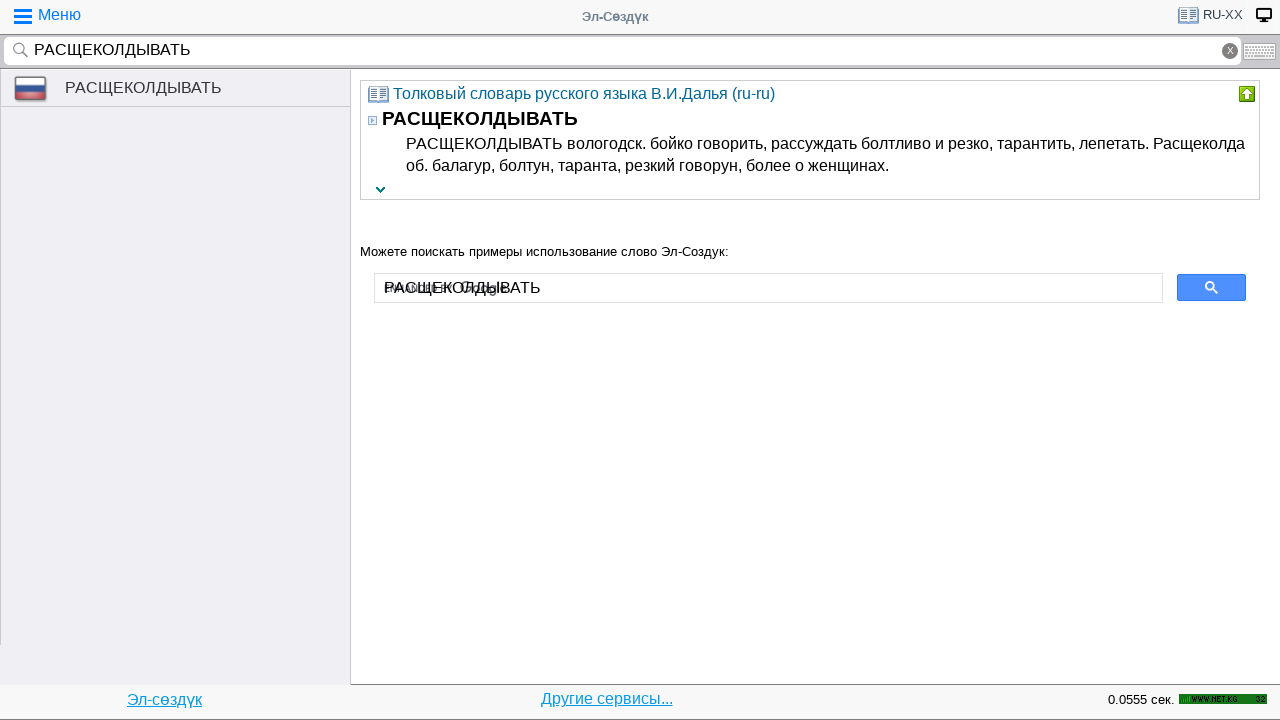

--- FILE ---
content_type: text/html; charset=utf-8
request_url: https://www.google.com/recaptcha/api2/aframe
body_size: 114
content:
<!DOCTYPE HTML><html><head><meta http-equiv="content-type" content="text/html; charset=UTF-8"></head><body><script nonce="4Bik3dlDRszmxoFnOtVN8w">/** Anti-fraud and anti-abuse applications only. See google.com/recaptcha */ try{var clients={'sodar':'https://pagead2.googlesyndication.com/pagead/sodar?'};window.addEventListener("message",function(a){try{if(a.source===window.parent){var b=JSON.parse(a.data);var c=clients[b['id']];if(c){var d=document.createElement('img');d.src=c+b['params']+'&rc='+(localStorage.getItem("rc::a")?sessionStorage.getItem("rc::b"):"");window.document.body.appendChild(d);sessionStorage.setItem("rc::e",parseInt(sessionStorage.getItem("rc::e")||0)+1);localStorage.setItem("rc::h",'1768687002281');}}}catch(b){}});window.parent.postMessage("_grecaptcha_ready", "*");}catch(b){}</script></body></html>